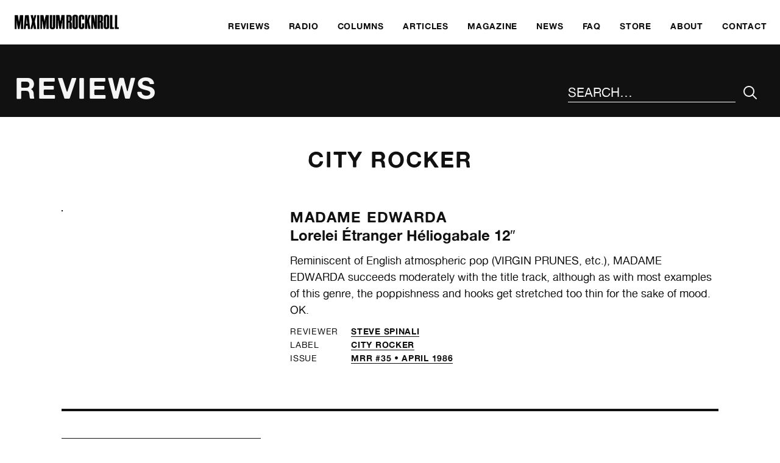

--- FILE ---
content_type: text/html; charset=UTF-8
request_url: https://www.maximumrocknroll.com/review/label/city-rocker/
body_size: 6678
content:
<!DOCTYPE html>
<html lang="en">

<head>

	<meta http-equiv="Content-Type" content="text/html; charset=UTF-8" />

	<title>Reviews &#8211; MAXIMUM ROCKNROLL</title>
	<meta name="generator" content="WordPress 6.9" />
	<meta name="viewport" content="width=device-width, initial-scale=1">
	<link rel="icon" type="image/png" href="https://www.maximumrocknroll.com/wp-content/themes/frontwards/favicon.png" />
	<link rel="shortcut icon" type="image/vnd.microsoft.icon" href="https://www.maximumrocknroll.com/wp-content/themes/frontwards/favicon.ico">

	<!--[if lt IE 9]>
	    <script src="https://www.maximumrocknroll.com/wp-content/themes/frontwards/js/html5shiv.min.js"></script>
	<![endif]-->

	<meta name='robots' content='index, follow, max-image-preview:large, max-snippet:-1, max-video-preview:-1' />

	<!-- This site is optimized with the Yoast SEO plugin v26.5 - https://yoast.com/wordpress/plugins/seo/ -->
	<link rel="canonical" href="https://www.maximumrocknroll.com/review/label/city-rocker/" />
	<meta property="og:locale" content="en_US" />
	<meta property="og:type" content="website" />
	<meta property="og:url" content="https://www.maximumrocknroll.com/review/label/city-rocker/" />
	<meta property="og:site_name" content="MAXIMUM ROCKNROLL" />
	<meta name="twitter:card" content="summary_large_image" />
	<meta name="twitter:site" content="@maxrnr" />
	<script type="application/ld+json" class="yoast-schema-graph">{"@context":"https://schema.org","@graph":[{"@type":"CollectionPage","@id":"https://www.maximumrocknroll.com/review/label/city-rocker/","url":"https://www.maximumrocknroll.com/review/label/city-rocker/","name":"","isPartOf":{"@id":"https://www.maximumrocknroll.com/#website"},"primaryImageOfPage":{"@id":"https://www.maximumrocknroll.com/review/label/city-rocker/#primaryimage"},"image":{"@id":"https://www.maximumrocknroll.com/review/label/city-rocker/#primaryimage"},"thumbnailUrl":"https://www.maximumrocknroll.com/wp-content/uploads/2020/10/Madame-Edwarda-Lorelei.jpg","breadcrumb":{"@id":"https://www.maximumrocknroll.com/review/label/city-rocker/#breadcrumb"},"inLanguage":"en-US"},{"@type":"ImageObject","inLanguage":"en-US","@id":"https://www.maximumrocknroll.com/review/label/city-rocker/#primaryimage","url":"https://www.maximumrocknroll.com/wp-content/uploads/2020/10/Madame-Edwarda-Lorelei.jpg","contentUrl":"https://www.maximumrocknroll.com/wp-content/uploads/2020/10/Madame-Edwarda-Lorelei.jpg","width":425,"height":425},{"@type":"BreadcrumbList","@id":"https://www.maximumrocknroll.com/review/label/city-rocker/#breadcrumb","itemListElement":[{"@type":"ListItem","position":1,"name":"Home","item":"https://www.maximumrocknroll.com/"},{"@type":"ListItem","position":2,"name":"City Rocker"}]},{"@type":"WebSite","@id":"https://www.maximumrocknroll.com/#website","url":"https://www.maximumrocknroll.com/","name":"MAXIMUM ROCKNROLL","description":"International DIY punk fanzine, radio show, website and record label since 1977.","potentialAction":[{"@type":"SearchAction","target":{"@type":"EntryPoint","urlTemplate":"https://www.maximumrocknroll.com/?s={search_term_string}"},"query-input":{"@type":"PropertyValueSpecification","valueRequired":true,"valueName":"search_term_string"}}],"inLanguage":"en-US"}]}</script>
	<!-- / Yoast SEO plugin. -->


<link rel='dns-prefetch' href='//www.maximumrocknroll.com' />
<link rel='dns-prefetch' href='//ajax.googleapis.com' />
<link rel='dns-prefetch' href='//stats.wp.com' />
<link rel='dns-prefetch' href='//v0.wordpress.com' />
<style id='wp-img-auto-sizes-contain-inline-css' type='text/css'>
img:is([sizes=auto i],[sizes^="auto," i]){contain-intrinsic-size:3000px 1500px}
/*# sourceURL=wp-img-auto-sizes-contain-inline-css */
</style>
<link rel='stylesheet' id='wp-block-library-css' href='https://www.maximumrocknroll.com/wp-includes/css/dist/block-library/style.min.css?ver=6.9' type='text/css' media='all' />
<style id='global-styles-inline-css' type='text/css'>
:root{--wp--preset--aspect-ratio--square: 1;--wp--preset--aspect-ratio--4-3: 4/3;--wp--preset--aspect-ratio--3-4: 3/4;--wp--preset--aspect-ratio--3-2: 3/2;--wp--preset--aspect-ratio--2-3: 2/3;--wp--preset--aspect-ratio--16-9: 16/9;--wp--preset--aspect-ratio--9-16: 9/16;--wp--preset--color--black: #000000;--wp--preset--color--cyan-bluish-gray: #abb8c3;--wp--preset--color--white: #ffffff;--wp--preset--color--pale-pink: #f78da7;--wp--preset--color--vivid-red: #cf2e2e;--wp--preset--color--luminous-vivid-orange: #ff6900;--wp--preset--color--luminous-vivid-amber: #fcb900;--wp--preset--color--light-green-cyan: #7bdcb5;--wp--preset--color--vivid-green-cyan: #00d084;--wp--preset--color--pale-cyan-blue: #8ed1fc;--wp--preset--color--vivid-cyan-blue: #0693e3;--wp--preset--color--vivid-purple: #9b51e0;--wp--preset--gradient--vivid-cyan-blue-to-vivid-purple: linear-gradient(135deg,rgb(6,147,227) 0%,rgb(155,81,224) 100%);--wp--preset--gradient--light-green-cyan-to-vivid-green-cyan: linear-gradient(135deg,rgb(122,220,180) 0%,rgb(0,208,130) 100%);--wp--preset--gradient--luminous-vivid-amber-to-luminous-vivid-orange: linear-gradient(135deg,rgb(252,185,0) 0%,rgb(255,105,0) 100%);--wp--preset--gradient--luminous-vivid-orange-to-vivid-red: linear-gradient(135deg,rgb(255,105,0) 0%,rgb(207,46,46) 100%);--wp--preset--gradient--very-light-gray-to-cyan-bluish-gray: linear-gradient(135deg,rgb(238,238,238) 0%,rgb(169,184,195) 100%);--wp--preset--gradient--cool-to-warm-spectrum: linear-gradient(135deg,rgb(74,234,220) 0%,rgb(151,120,209) 20%,rgb(207,42,186) 40%,rgb(238,44,130) 60%,rgb(251,105,98) 80%,rgb(254,248,76) 100%);--wp--preset--gradient--blush-light-purple: linear-gradient(135deg,rgb(255,206,236) 0%,rgb(152,150,240) 100%);--wp--preset--gradient--blush-bordeaux: linear-gradient(135deg,rgb(254,205,165) 0%,rgb(254,45,45) 50%,rgb(107,0,62) 100%);--wp--preset--gradient--luminous-dusk: linear-gradient(135deg,rgb(255,203,112) 0%,rgb(199,81,192) 50%,rgb(65,88,208) 100%);--wp--preset--gradient--pale-ocean: linear-gradient(135deg,rgb(255,245,203) 0%,rgb(182,227,212) 50%,rgb(51,167,181) 100%);--wp--preset--gradient--electric-grass: linear-gradient(135deg,rgb(202,248,128) 0%,rgb(113,206,126) 100%);--wp--preset--gradient--midnight: linear-gradient(135deg,rgb(2,3,129) 0%,rgb(40,116,252) 100%);--wp--preset--font-size--small: 13px;--wp--preset--font-size--medium: 20px;--wp--preset--font-size--large: 36px;--wp--preset--font-size--x-large: 42px;--wp--preset--spacing--20: 0.44rem;--wp--preset--spacing--30: 0.67rem;--wp--preset--spacing--40: 1rem;--wp--preset--spacing--50: 1.5rem;--wp--preset--spacing--60: 2.25rem;--wp--preset--spacing--70: 3.38rem;--wp--preset--spacing--80: 5.06rem;--wp--preset--shadow--natural: 6px 6px 9px rgba(0, 0, 0, 0.2);--wp--preset--shadow--deep: 12px 12px 50px rgba(0, 0, 0, 0.4);--wp--preset--shadow--sharp: 6px 6px 0px rgba(0, 0, 0, 0.2);--wp--preset--shadow--outlined: 6px 6px 0px -3px rgb(255, 255, 255), 6px 6px rgb(0, 0, 0);--wp--preset--shadow--crisp: 6px 6px 0px rgb(0, 0, 0);}:where(.is-layout-flex){gap: 0.5em;}:where(.is-layout-grid){gap: 0.5em;}body .is-layout-flex{display: flex;}.is-layout-flex{flex-wrap: wrap;align-items: center;}.is-layout-flex > :is(*, div){margin: 0;}body .is-layout-grid{display: grid;}.is-layout-grid > :is(*, div){margin: 0;}:where(.wp-block-columns.is-layout-flex){gap: 2em;}:where(.wp-block-columns.is-layout-grid){gap: 2em;}:where(.wp-block-post-template.is-layout-flex){gap: 1.25em;}:where(.wp-block-post-template.is-layout-grid){gap: 1.25em;}.has-black-color{color: var(--wp--preset--color--black) !important;}.has-cyan-bluish-gray-color{color: var(--wp--preset--color--cyan-bluish-gray) !important;}.has-white-color{color: var(--wp--preset--color--white) !important;}.has-pale-pink-color{color: var(--wp--preset--color--pale-pink) !important;}.has-vivid-red-color{color: var(--wp--preset--color--vivid-red) !important;}.has-luminous-vivid-orange-color{color: var(--wp--preset--color--luminous-vivid-orange) !important;}.has-luminous-vivid-amber-color{color: var(--wp--preset--color--luminous-vivid-amber) !important;}.has-light-green-cyan-color{color: var(--wp--preset--color--light-green-cyan) !important;}.has-vivid-green-cyan-color{color: var(--wp--preset--color--vivid-green-cyan) !important;}.has-pale-cyan-blue-color{color: var(--wp--preset--color--pale-cyan-blue) !important;}.has-vivid-cyan-blue-color{color: var(--wp--preset--color--vivid-cyan-blue) !important;}.has-vivid-purple-color{color: var(--wp--preset--color--vivid-purple) !important;}.has-black-background-color{background-color: var(--wp--preset--color--black) !important;}.has-cyan-bluish-gray-background-color{background-color: var(--wp--preset--color--cyan-bluish-gray) !important;}.has-white-background-color{background-color: var(--wp--preset--color--white) !important;}.has-pale-pink-background-color{background-color: var(--wp--preset--color--pale-pink) !important;}.has-vivid-red-background-color{background-color: var(--wp--preset--color--vivid-red) !important;}.has-luminous-vivid-orange-background-color{background-color: var(--wp--preset--color--luminous-vivid-orange) !important;}.has-luminous-vivid-amber-background-color{background-color: var(--wp--preset--color--luminous-vivid-amber) !important;}.has-light-green-cyan-background-color{background-color: var(--wp--preset--color--light-green-cyan) !important;}.has-vivid-green-cyan-background-color{background-color: var(--wp--preset--color--vivid-green-cyan) !important;}.has-pale-cyan-blue-background-color{background-color: var(--wp--preset--color--pale-cyan-blue) !important;}.has-vivid-cyan-blue-background-color{background-color: var(--wp--preset--color--vivid-cyan-blue) !important;}.has-vivid-purple-background-color{background-color: var(--wp--preset--color--vivid-purple) !important;}.has-black-border-color{border-color: var(--wp--preset--color--black) !important;}.has-cyan-bluish-gray-border-color{border-color: var(--wp--preset--color--cyan-bluish-gray) !important;}.has-white-border-color{border-color: var(--wp--preset--color--white) !important;}.has-pale-pink-border-color{border-color: var(--wp--preset--color--pale-pink) !important;}.has-vivid-red-border-color{border-color: var(--wp--preset--color--vivid-red) !important;}.has-luminous-vivid-orange-border-color{border-color: var(--wp--preset--color--luminous-vivid-orange) !important;}.has-luminous-vivid-amber-border-color{border-color: var(--wp--preset--color--luminous-vivid-amber) !important;}.has-light-green-cyan-border-color{border-color: var(--wp--preset--color--light-green-cyan) !important;}.has-vivid-green-cyan-border-color{border-color: var(--wp--preset--color--vivid-green-cyan) !important;}.has-pale-cyan-blue-border-color{border-color: var(--wp--preset--color--pale-cyan-blue) !important;}.has-vivid-cyan-blue-border-color{border-color: var(--wp--preset--color--vivid-cyan-blue) !important;}.has-vivid-purple-border-color{border-color: var(--wp--preset--color--vivid-purple) !important;}.has-vivid-cyan-blue-to-vivid-purple-gradient-background{background: var(--wp--preset--gradient--vivid-cyan-blue-to-vivid-purple) !important;}.has-light-green-cyan-to-vivid-green-cyan-gradient-background{background: var(--wp--preset--gradient--light-green-cyan-to-vivid-green-cyan) !important;}.has-luminous-vivid-amber-to-luminous-vivid-orange-gradient-background{background: var(--wp--preset--gradient--luminous-vivid-amber-to-luminous-vivid-orange) !important;}.has-luminous-vivid-orange-to-vivid-red-gradient-background{background: var(--wp--preset--gradient--luminous-vivid-orange-to-vivid-red) !important;}.has-very-light-gray-to-cyan-bluish-gray-gradient-background{background: var(--wp--preset--gradient--very-light-gray-to-cyan-bluish-gray) !important;}.has-cool-to-warm-spectrum-gradient-background{background: var(--wp--preset--gradient--cool-to-warm-spectrum) !important;}.has-blush-light-purple-gradient-background{background: var(--wp--preset--gradient--blush-light-purple) !important;}.has-blush-bordeaux-gradient-background{background: var(--wp--preset--gradient--blush-bordeaux) !important;}.has-luminous-dusk-gradient-background{background: var(--wp--preset--gradient--luminous-dusk) !important;}.has-pale-ocean-gradient-background{background: var(--wp--preset--gradient--pale-ocean) !important;}.has-electric-grass-gradient-background{background: var(--wp--preset--gradient--electric-grass) !important;}.has-midnight-gradient-background{background: var(--wp--preset--gradient--midnight) !important;}.has-small-font-size{font-size: var(--wp--preset--font-size--small) !important;}.has-medium-font-size{font-size: var(--wp--preset--font-size--medium) !important;}.has-large-font-size{font-size: var(--wp--preset--font-size--large) !important;}.has-x-large-font-size{font-size: var(--wp--preset--font-size--x-large) !important;}
/*# sourceURL=global-styles-inline-css */
</style>

<style id='classic-theme-styles-inline-css' type='text/css'>
/*! This file is auto-generated */
.wp-block-button__link{color:#fff;background-color:#32373c;border-radius:9999px;box-shadow:none;text-decoration:none;padding:calc(.667em + 2px) calc(1.333em + 2px);font-size:1.125em}.wp-block-file__button{background:#32373c;color:#fff;text-decoration:none}
/*# sourceURL=/wp-includes/css/classic-themes.min.css */
</style>
<link rel='stylesheet' id='normalize-css' href='https://www.maximumrocknroll.com/wp-content/themes/frontwards/normalize.css?ver=6.9' type='text/css' media='all' />
<link rel='stylesheet' id='main-css' href='https://www.maximumrocknroll.com/wp-content/themes/frontwards/style.css?ver=6.9' type='text/css' media='all' />
<link rel='stylesheet' id='mediaqueries-css' href='https://www.maximumrocknroll.com/wp-content/themes/frontwards/media-queries.css?ver=6.9' type='text/css' media='all' />
<link rel="https://api.w.org/" href="https://www.maximumrocknroll.com/wp-json/" /><link rel="alternate" title="JSON" type="application/json" href="https://www.maximumrocknroll.com/wp-json/wp/v2/label/2775" /><link rel="EditURI" type="application/rsd+xml" title="RSD" href="https://www.maximumrocknroll.com/xmlrpc.php?rsd" />
<meta name="generator" content="WordPress 6.9" />
            <script type="text/javascript"><!--
                                function powerpress_pinw(pinw_url){window.open(pinw_url, 'PowerPressPlayer','toolbar=0,status=0,resizable=1,width=460,height=320');	return false;}
                //-->

                // tabnab protection
                window.addEventListener('load', function () {
                    // make all links have rel="noopener noreferrer"
                    document.querySelectorAll('a[target="_blank"]').forEach(link => {
                        link.setAttribute('rel', 'noopener noreferrer');
                    });
                });
            </script>
            	<style>img#wpstats{display:none}</style>
		
</head>

	<body class="archive post-type-archive post-type-archive-review wp-theme-frontwards">

		<a href="#main" class="skip-link visually-hidden meta-value">Skip to main content</a>

		<header class="margins-off flex" role="banner">
			<div class="visually-hidden">
				MAXIMUM ROCKNROLL			</div>
			<div class="main-logo">
				<a href="https://www.maximumrocknroll.com/" aria-label="Home">
					<img src="https://www.maximumrocknroll.com/wp-content/themes/frontwards/images/Maximum-Rocknroll.png" alt=""/>
				</a>
			</div>
			<nav role="navigation" aria-label="Main Menu">
    <ul id="menu-main-menu" class="menu"><li id="menu-item-33663" class="menu-item menu-item-type-post_type menu-item-object-page" role="presentation"><a href="https://www.maximumrocknroll.com/reviews/"><span>Reviews</span></a></li>
<li id="menu-item-30360" class="menu-item menu-item-type-post_type menu-item-object-page" role="presentation"><a href="https://www.maximumrocknroll.com/radio/"><span>Radio</span></a></li>
<li id="menu-item-35442" class="menu-item menu-item-type-post_type menu-item-object-page" role="presentation"><a href="https://www.maximumrocknroll.com/columns/"><span>Columns</span></a></li>
<li id="menu-item-36867" class="menu-item menu-item-type-post_type menu-item-object-page" role="presentation"><a href="https://www.maximumrocknroll.com/articles-interviews/"><span>Articles</span></a></li>
<li id="menu-item-30361" class="menu-item menu-item-type-post_type menu-item-object-page" role="presentation"><a href="https://www.maximumrocknroll.com/magazine/"><span>Magazine</span></a></li>
<li id="menu-item-30965" class="menu-item menu-item-type-post_type menu-item-object-page current_page_parent" role="presentation"><a href="https://www.maximumrocknroll.com/news/"><span>News</span></a></li>
<li id="menu-item-30869" class="menu-item menu-item-type-post_type menu-item-object-page" role="presentation"><a href="https://www.maximumrocknroll.com/faq/"><span>FAQ</span></a></li>
<li id="menu-item-30363" class="menu-item menu-item-type-custom menu-item-object-custom" role="presentation"><a href="http://store.maximumrocknroll.com"><span>Store</span></a></li>
<li id="menu-item-30359" class="menu-item menu-item-type-post_type menu-item-object-page" role="presentation"><a href="https://www.maximumrocknroll.com/about/"><span>About</span></a></li>
<li id="menu-item-30358" class="menu-item menu-item-type-post_type menu-item-object-page" role="presentation"><a href="https://www.maximumrocknroll.com/contact/"><span>Contact</span></a></li>
</ul>	<button id="menu-icon" class="btn-open" role="button" aria-label="Main Menu" aria-controls="overlay" aria-expanded="false">
	</button>
</nav>
		</header>
				<div id="overlay">
			<nav role="navigation" aria-label="Main Menu">
			    <ul id="menu-main-menu-1" class="menu"><li id="menu-item-33663" class="menu-item menu-item-type-post_type menu-item-object-page" role="presentation"><a href="https://www.maximumrocknroll.com/reviews/"><span>Reviews</span></a></li>
<li id="menu-item-30360" class="menu-item menu-item-type-post_type menu-item-object-page" role="presentation"><a href="https://www.maximumrocknroll.com/radio/"><span>Radio</span></a></li>
<li id="menu-item-35442" class="menu-item menu-item-type-post_type menu-item-object-page" role="presentation"><a href="https://www.maximumrocknroll.com/columns/"><span>Columns</span></a></li>
<li id="menu-item-36867" class="menu-item menu-item-type-post_type menu-item-object-page" role="presentation"><a href="https://www.maximumrocknroll.com/articles-interviews/"><span>Articles</span></a></li>
<li id="menu-item-30361" class="menu-item menu-item-type-post_type menu-item-object-page" role="presentation"><a href="https://www.maximumrocknroll.com/magazine/"><span>Magazine</span></a></li>
<li id="menu-item-30965" class="menu-item menu-item-type-post_type menu-item-object-page current_page_parent" role="presentation"><a href="https://www.maximumrocknroll.com/news/"><span>News</span></a></li>
<li id="menu-item-30869" class="menu-item menu-item-type-post_type menu-item-object-page" role="presentation"><a href="https://www.maximumrocknroll.com/faq/"><span>FAQ</span></a></li>
<li id="menu-item-30363" class="menu-item menu-item-type-custom menu-item-object-custom" role="presentation"><a href="http://store.maximumrocknroll.com"><span>Store</span></a></li>
<li id="menu-item-30359" class="menu-item menu-item-type-post_type menu-item-object-page" role="presentation"><a href="https://www.maximumrocknroll.com/about/"><span>About</span></a></li>
<li id="menu-item-30358" class="menu-item menu-item-type-post_type menu-item-object-page" role="presentation"><a href="https://www.maximumrocknroll.com/contact/"><span>Contact</span></a></li>
</ul>			</nav>

		</div>


	<main role="main" id="main">

		<header>
    		<h1>Reviews</h1>
			<div id="search">
				<form method="get" id="search-form" action="https://www.maximumrocknroll.com/">
    <div role="search" class="search-wrap flex">
    	<label class="visually-hidden" for="search-input">Search the site</label>
        <input type="text" placeholder="Search…" name="s" id="search-input" value="" />
        <input class="icon-search" type="submit" id="search-submit" aria-label="Submit Your Search" value="&#xe90d;" />
    </div>
</form>
			</div>
		</header>

		<div class="wrapper">

			<div class="column-central-wide">

				<h2>City Rocker</h2>

				
					<article class="review">

																																										
						<div class="columns">
							<div class="column-4">
																	<figure>
																				<img class="lazyload border-thin" data-sizes="(min-width: 75em) 25vw, (min-width: 56.25em) 33.3333vw, (min-width: 37.5em) 50vw, 100vw" data-srcset="" alt="">									</figure>
															</div>
							<div class="column-8">
								<h3 class="review-title">
																																								<a href="https://www.maximumrocknroll.com/band/madame-edwarda/">
												Madame Edwarda																							</a>
																												<span>
										Lorelei Étranger Héliogabale 12&#8243;																			</span>
								</h3>
																	<p>Reminiscent of English atmospheric pop (VIRGIN PRUNES, etc.), MADAME EDWARDA succeeds moderately with the title track, although as with most examples of this genre, the poppishness and hooks get stretched too thin for the sake of mood. OK.</p>
																									<ul class="meta-list table">
																					<li>
												<span class="meta-key">Reviewer</span>
												<span class="meta-value">
													<a href="https://www.maximumrocknroll.com/review/dj/steve-spinali/" >
														Steve Spinali													</a>
												</span>
											</li>
																															<li>
												<span class="meta-key">Label</span>
												<span class="meta-value">
																																								<a href="/label/city-rocker" >
															City Rocker														</a>
																																																					</span>
											</li>
																															<li>
												<span class="meta-key">Issue</span>
												<span class="meta-value">
																											<a href="/issues/mrr-35">
															MRR #35 • April 1986													 	</a>
																									</span>
											</li>
																			</ul>
																							</div>
						</div>
					</article>

				
					<article class="review">

																																										
						<div class="columns">
							<div class="column-4">
																	<figure>
																				<img class="lazyload border-thin" data-sizes="(min-width: 75em) 25vw, (min-width: 56.25em) 33.3333vw, (min-width: 37.5em) 50vw, 100vw" data-srcset="https://www.maximumrocknroll.com/wp-content/uploads/2020/10/Phaidia-In-the-Dark-350x349.jpg 350w, https://www.maximumrocknroll.com/wp-content/uploads/2020/10/Phaidia-In-the-Dark-500x498.jpg 500w" alt="">									</figure>
															</div>
							<div class="column-8">
								<h3 class="review-title">
																																								<a href="https://www.maximumrocknroll.com/band/phaidia/">
												Phaidia																							</a>
																												<span>
										In the Dark LP																			</span>
								</h3>
																	<p>Sensational dwellings into the mystical realm of haunting rhythms. Strong similarities to CHRISTIAN DEATH, PHAIDIA mist forth a long LP’s worth of magical, creeping, abrasive, and deadly harmonies that capture the spirit. Good instrumentation and frenzied vocals. If you can get this, it’s a bloody feast.</p>
																									<ul class="meta-list table">
																					<li>
												<span class="meta-key">Reviewer</span>
												<span class="meta-value">
													<a href="https://www.maximumrocknroll.com/review/dj/pushead/" >
														Pushead													</a>
												</span>
											</li>
																															<li>
												<span class="meta-key">Label</span>
												<span class="meta-value">
																																								<a href="/label/city-rocker" >
															City Rocker														</a>
																																																					</span>
											</li>
																															<li>
												<span class="meta-key">Issue</span>
												<span class="meta-value">
																											<a href="/issues/mrr-30">
															MRR #30 • November 1985													 	</a>
																									</span>
											</li>
																			</ul>
																							</div>
						</div>
					</article>

				
					<article class="review">

																																										
						<div class="columns">
							<div class="column-4">
																	<figure>
																				<img class="lazyload border-thin" data-sizes="(min-width: 75em) 25vw, (min-width: 56.25em) 33.3333vw, (min-width: 37.5em) 50vw, 100vw" data-srcset="https://www.maximumrocknroll.com/wp-content/uploads/2020/08/Star-Club-Live-Hot-Cool-350x313.jpg 350w, https://www.maximumrocknroll.com/wp-content/uploads/2020/08/Star-Club-Live-Hot-Cool-500x448.jpg 500w, https://www.maximumrocknroll.com/wp-content/uploads/2020/08/Star-Club-Live-Hot-Cool-768x687.jpg 768w" alt="">									</figure>
															</div>
							<div class="column-8">
								<h3 class="review-title">
																																								<a href="https://www.maximumrocknroll.com/band/star-club/">
												Star Club																							</a>
																												<span>
										Live Hot &#038; Cool LP																			</span>
								</h3>
																	<p>A live recording of a trashy ’77-style Japanese punk band. The tempo is generally fast to medium, the guitarist sprouts some tasty licks in the HEARTBREAKERS vein, and the themes are mainly satirical and silly. Some of these songs (like &#8220;Middle Class Freaks&#8221;) are superior examples of an increasingly rare punk style, and are thus bound to have a certain nostalgic appeal, but Tokyo won’t be reduced to rubble by STAR CLUB.</p>
																									<ul class="meta-list table">
																					<li>
												<span class="meta-key">Reviewer</span>
												<span class="meta-value">
													<a href="https://www.maximumrocknroll.com/review/dj/jeff-bale/" >
														Jeff Bale													</a>
												</span>
											</li>
																															<li>
												<span class="meta-key">Label</span>
												<span class="meta-value">
																																								<a href="/label/city-rocker" >
															City Rocker														</a>
																																																					</span>
											</li>
																															<li>
												<span class="meta-key">Issue</span>
												<span class="meta-value">
																											<a href="/issues/mrr-16">
															MRR #16 • August 1984													 	</a>
																									</span>
											</li>
																			</ul>
																							</div>
						</div>
					</article>

				
					<article class="review">

																																										
						<div class="columns">
							<div class="column-4">
																	<figure>
																				<img class="lazyload border-thin" data-sizes="(min-width: 75em) 25vw, (min-width: 56.25em) 33.3333vw, (min-width: 37.5em) 50vw, 100vw" data-srcset="https://www.maximumrocknroll.com/wp-content/uploads/2020/08/Comes-No-Side-350x349.jpg 350w, https://www.maximumrocknroll.com/wp-content/uploads/2020/08/Comes-No-Side-500x498.jpg 500w" alt="">									</figure>
															</div>
							<div class="column-8">
								<h3 class="review-title">
																																								<a href="https://www.maximumrocknroll.com/band/the-comes/">
												The Comes																							</a>
																												<span>
										No Side LP																			</span>
								</h3>
																	<p>Totally intense! This band hits hard with a modern thrash style not unlike that of certain DC bands, in the sense that they are very tight and write songs with good hooks. (Jeff thinks they sound more like Holland’s AGENT ORANGE). Their powerful music is capped by great guitar work and the most aggressive, psychotic, ragged female screamer yet to appear on a punk record. Phew!</p>
																									<ul class="meta-list table">
																					<li>
												<span class="meta-key">Reviewer</span>
												<span class="meta-value">
													<a href="https://www.maximumrocknroll.com/review/dj/tim-yohannan/" >
														Tim Yohannan													</a>
												</span>
											</li>
																															<li>
												<span class="meta-key">Label</span>
												<span class="meta-value">
																																								<a href="/label/dogma" >
															Dogma														</a>
														 / 																																									<a href="/label/city-rocker" >
															City Rocker														</a>
																																																					</span>
											</li>
																															<li>
												<span class="meta-key">Issue</span>
												<span class="meta-value">
																											<a href="/issues/mrr-14">
															MRR #14 • June 1984													 	</a>
																									</span>
											</li>
																			</ul>
																							</div>
						</div>
					</article>

				
					<article class="review">

																																										
						<div class="columns">
							<div class="column-4">
																	<figure>
																				<img class="lazyload border-thin" data-sizes="(min-width: 75em) 25vw, (min-width: 56.25em) 33.3333vw, (min-width: 37.5em) 50vw, 100vw" data-srcset="https://www.maximumrocknroll.com/wp-content/uploads/2020/08/VA-Outsider-350x350.jpg 350w, https://www.maximumrocknroll.com/wp-content/uploads/2020/08/VA-Outsider-500x500.jpg 500w" alt="">									</figure>
															</div>
							<div class="column-8">
								<h3 class="review-title">
																																								<a href="https://www.maximumrocknroll.com/band/v-a/">
												V/A																							</a>
																												<span>
										Outsider LP																			</span>
								</h3>
																	<p>Eight Japanese bands, all recorded live, appear in various states of sound quality here. Side one consists of older-style punk and some noise damage (MASTURBATION, FULLX, ROUTE 66, MADAME EDWARDA), while side two blasts forth with a more modern metal/thrash approach (GISM, the COMES, LAUGHIN’ NOSE, GAUZE). GISM is hot, but the COMES come off the best with their killer thrash. The cover is a CRASS-style package.</p>
																									<ul class="meta-list table">
																					<li>
												<span class="meta-key">Reviewer</span>
												<span class="meta-value">
													<a href="https://www.maximumrocknroll.com/review/dj/tim-yohannan/" >
														Tim Yohannan													</a>
												</span>
											</li>
																															<li>
												<span class="meta-key">Label</span>
												<span class="meta-value">
																																								<a href="/label/city-rocker" >
															City Rocker														</a>
																																																					</span>
											</li>
																															<li>
												<span class="meta-key">Issue</span>
												<span class="meta-value">
																											<a href="/issues/mrr-14">
															MRR #14 • June 1984													 	</a>
																									</span>
											</li>
																			</ul>
																							</div>
						</div>
					</article>

				
					<article class="review">

																																										
						<div class="columns">
							<div class="column-4">
																	<figure>
																				<img class="lazyload border-thin" data-sizes="(min-width: 75em) 25vw, (min-width: 56.25em) 33.3333vw, (min-width: 37.5em) 50vw, 100vw" data-srcset="https://www.maximumrocknroll.com/wp-content/uploads/2020/11/VA-City-Rockers-350x350.jpg 350w, https://www.maximumrocknroll.com/wp-content/uploads/2020/11/VA-City-Rockers-500x500.jpg 500w" alt="">									</figure>
															</div>
							<div class="column-8">
								<h3 class="review-title">
																																								<a href="https://www.maximumrocknroll.com/band/v-a/">
												V/A																							</a>
																												<span>
										City Rockers LP																			</span>
								</h3>
																	<p>A four-band effort from Japan hitting on a wide scope of tunes with the maniac punk from GAUZE, PiL-type goodies from ISOLATION and RADICAL, and dreamy stuff from NURSERY RHYME. Great collection to sit back and enjoy when the speed zoomfest is dry. Each band works at their best.</p>
																									<ul class="meta-list table">
																					<li>
												<span class="meta-key">Reviewer</span>
												<span class="meta-value">
													<a href="https://www.maximumrocknroll.com/review/dj/pushead/" >
														Pushead													</a>
												</span>
											</li>
																															<li>
												<span class="meta-key">Label</span>
												<span class="meta-value">
																																								<a href="/label/city-rocker" >
															City Rocker														</a>
																																																					</span>
											</li>
																															<li>
												<span class="meta-key">Issue</span>
												<span class="meta-value">
																											<a href="/issues/mrr-36">
															MRR #36 • May 1986													 	</a>
																									</span>
											</li>
																			</ul>
																							</div>
						</div>
					</article>

				
			</div>

			<footer>

				<nav class="pagination margins-off">
					<div class="next">
											</div>
					<div class="previous">
											</div>
				</nav>

			</footer>

		</div>

    </main>


						<footer role="contentinfo">

				<div class="wrapper">

					<div class="columns">

						<div class="column-6">

							<nav aria-label="Footer Menu">
							    <ul id="menu-get-involved" class="menu"><li id="menu-item-31037" class="menu-item menu-item-type-post_type menu-item-object-page" role="presentation"><a href="https://www.maximumrocknroll.com/get-involved/"><span>Get Involved</span></a></li>
<li id="menu-item-30777" class="menu-item menu-item-type-post_type menu-item-object-page" role="presentation"><a href="https://www.maximumrocknroll.com/submit/"><span>Submit</span></a></li>
<li id="menu-item-30781" class="menu-item menu-item-type-post_type menu-item-object-page" role="presentation"><a href="https://www.maximumrocknroll.com/donate/"><span>Donate</span></a></li>
<li id="menu-item-30868" class="menu-item menu-item-type-post_type menu-item-object-page" role="presentation"><a href="https://www.maximumrocknroll.com/faq/"><span>FAQ</span></a></li>
</ul>							</nav>

						</div>

						<div class="column-6">

							<h2>Contact</h2>

							<div class="columns">

								<div class="column-6">

																																													
																			<ul>
																							<li>
													<a href="mailto:mrr@maximumrocknroll.com">
														mrr@maximumrocknroll.com													</a>
												</li>
																																</ul>
										<ul>
																							<li>
													<a href="https://www.facebook.com/maximumrocknroll" target="_blank">
														Facebook
													</a>
												</li>
																																		<li>
													<a href="https://twitter.com/maxrnr" target="_blank">
														Twitter
													</a>
												</li>
																																		<li>
													<a href="https://www.instagram.com/maxrnr" target="_blank">
														Instagram
													</a>
												</li>
																					</ul>
									
								</div>

								<div class="column-6">

									
																			<address>
											Maximum Rocknroll<br />
PO Box 3852<br />
Oakland, CA 94609<br />
USA										</address>
									
								</div>

							</div>

						</div>

					</div>

					<div class="columns" id="footer-bottom">
						<div class="column-6">
							<p class="small-print">
								©&nbsp; MAXIMUM ROCKNROLL 2026. All rights reserved.
							</p>
						</div>
						<div class="column-6">
							<p class="small-print">
								Website by <a href="http://www.frontwardsdesign.co.uk">Frontwards Design</a>
							</p>
						</div>
					</div>

				</div>

			</footer>

		<script type="speculationrules">
{"prefetch":[{"source":"document","where":{"and":[{"href_matches":"/*"},{"not":{"href_matches":["/wp-*.php","/wp-admin/*","/wp-content/uploads/*","/wp-content/*","/wp-content/plugins/*","/wp-content/themes/frontwards/*","/*\\?(.+)"]}},{"not":{"selector_matches":"a[rel~=\"nofollow\"]"}},{"not":{"selector_matches":".no-prefetch, .no-prefetch a"}}]},"eagerness":"conservative"}]}
</script>
<script type="module" src="https://www.maximumrocknroll.com/wp-content/plugins/instant-page/instantpage.js?ver=5.7.0" id="instantpage-js"></script>
<script type="text/javascript" src="https://www.maximumrocknroll.com/wp-content/plugins/responsify-wp/src/picturefill.3.0.1.min.js" id="picturefill-js"></script>
<script type="text/javascript" src="https://ajax.googleapis.com/ajax/libs/jquery/2.1.4/jquery.min.js?ver=6.9" id="jquery_js-js"></script>
<script type="text/javascript" src="https://www.maximumrocknroll.com/wp-content/themes/frontwards/js/global.js?ver=6.9" id="global_js-js"></script>
<script type="text/javascript" src="https://www.maximumrocknroll.com/wp-content/themes/frontwards/js/lazysizes.min.js?ver=6.9" id="lazysizes_js-js"></script>
<script type="text/javascript" id="jetpack-stats-js-before">
/* <![CDATA[ */
_stq = window._stq || [];
_stq.push([ "view", JSON.parse("{\"v\":\"ext\",\"blog\":\"7466855\",\"post\":\"0\",\"tz\":\"-8\",\"srv\":\"www.maximumrocknroll.com\",\"arch_results\":\"6\",\"j\":\"1:15.3.1\"}") ]);
_stq.push([ "clickTrackerInit", "7466855", "0" ]);
//# sourceURL=jetpack-stats-js-before
/* ]]> */
</script>
<script type="text/javascript" src="https://stats.wp.com/e-202603.js" id="jetpack-stats-js" defer="defer" data-wp-strategy="defer"></script>

	</body>

</html>
